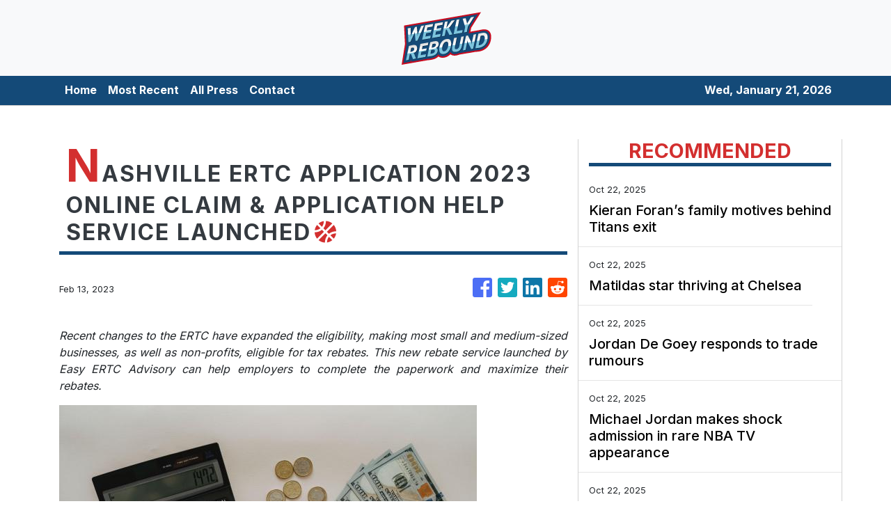

--- FILE ---
content_type: text/plain
request_url: https://www.google-analytics.com/j/collect?v=1&_v=j102&a=1373368727&t=pageview&_s=1&dl=https%3A%2F%2Fweeklyrebound.com%2Fnews%2Fnashville-ertc-application-2023-online-claim-application-help-service-launched%2F424362&ul=en-us%40posix&sr=1280x720&vp=1280x720&_u=IEBAAEABAAAAACAAI~&jid=1280219936&gjid=1740386804&cid=530773926.1769000313&tid=UA-93857607-24&_gid=94655258.1769000313&_r=1&_slc=1&z=482697421
body_size: -450
content:
2,cG-2RG0QC5X70